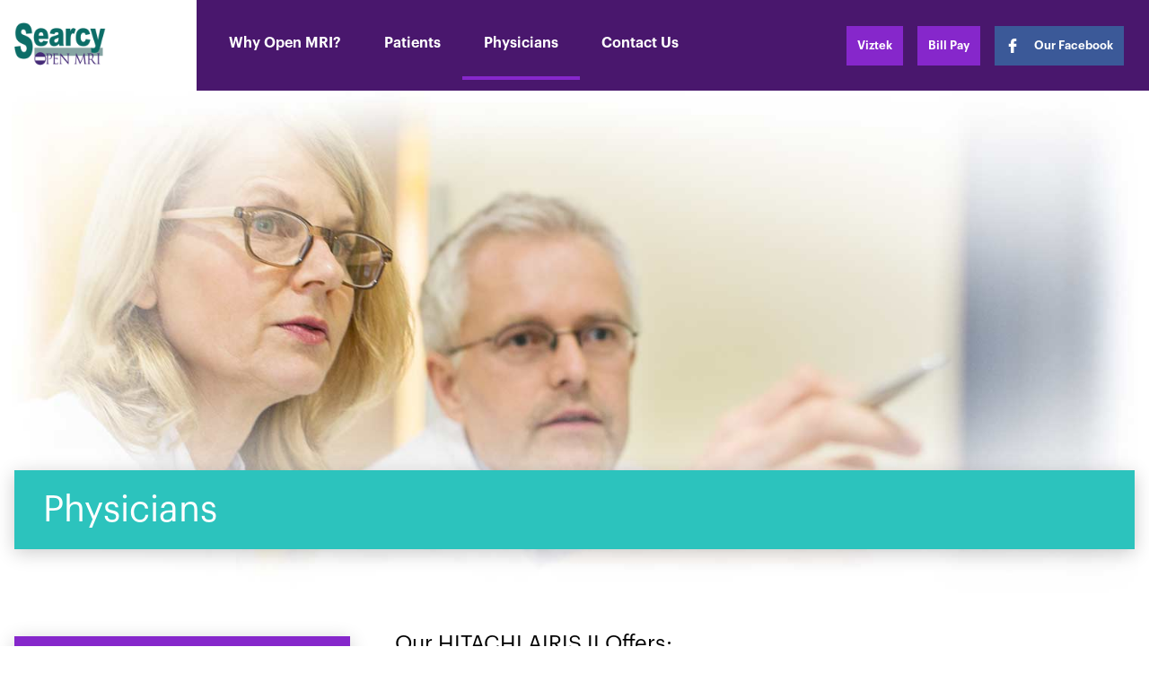

--- FILE ---
content_type: text/html; charset=UTF-8
request_url: https://searcyopenmri.com/physicians/
body_size: 7071
content:
<!doctype html>
<html class="no-js" lang="en">
<head>
    <meta charset="utf-8">
    <meta http-equiv="x-ua-compatible" content="ie=edge">
    <meta name="viewport" content="width=device-width, initial-scale=1.0">
	<title>Physicians &laquo; Searcy Open MRI</title>
	<link rel='dns-prefetch' href='//s.w.org' />
		<script type="text/javascript">
			window._wpemojiSettings = {"baseUrl":"https:\/\/s.w.org\/images\/core\/emoji\/2.3\/72x72\/","ext":".png","svgUrl":"https:\/\/s.w.org\/images\/core\/emoji\/2.3\/svg\/","svgExt":".svg","source":{"concatemoji":"https:\/\/searcyopenmri.com\/wp-includes\/js\/wp-emoji-release.min.js?ver=4.8.25"}};
			!function(t,a,e){var r,i,n,o=a.createElement("canvas"),l=o.getContext&&o.getContext("2d");function c(t){var e=a.createElement("script");e.src=t,e.defer=e.type="text/javascript",a.getElementsByTagName("head")[0].appendChild(e)}for(n=Array("flag","emoji4"),e.supports={everything:!0,everythingExceptFlag:!0},i=0;i<n.length;i++)e.supports[n[i]]=function(t){var e,a=String.fromCharCode;if(!l||!l.fillText)return!1;switch(l.clearRect(0,0,o.width,o.height),l.textBaseline="top",l.font="600 32px Arial",t){case"flag":return(l.fillText(a(55356,56826,55356,56819),0,0),e=o.toDataURL(),l.clearRect(0,0,o.width,o.height),l.fillText(a(55356,56826,8203,55356,56819),0,0),e===o.toDataURL())?!1:(l.clearRect(0,0,o.width,o.height),l.fillText(a(55356,57332,56128,56423,56128,56418,56128,56421,56128,56430,56128,56423,56128,56447),0,0),e=o.toDataURL(),l.clearRect(0,0,o.width,o.height),l.fillText(a(55356,57332,8203,56128,56423,8203,56128,56418,8203,56128,56421,8203,56128,56430,8203,56128,56423,8203,56128,56447),0,0),e!==o.toDataURL());case"emoji4":return l.fillText(a(55358,56794,8205,9794,65039),0,0),e=o.toDataURL(),l.clearRect(0,0,o.width,o.height),l.fillText(a(55358,56794,8203,9794,65039),0,0),e!==o.toDataURL()}return!1}(n[i]),e.supports.everything=e.supports.everything&&e.supports[n[i]],"flag"!==n[i]&&(e.supports.everythingExceptFlag=e.supports.everythingExceptFlag&&e.supports[n[i]]);e.supports.everythingExceptFlag=e.supports.everythingExceptFlag&&!e.supports.flag,e.DOMReady=!1,e.readyCallback=function(){e.DOMReady=!0},e.supports.everything||(r=function(){e.readyCallback()},a.addEventListener?(a.addEventListener("DOMContentLoaded",r,!1),t.addEventListener("load",r,!1)):(t.attachEvent("onload",r),a.attachEvent("onreadystatechange",function(){"complete"===a.readyState&&e.readyCallback()})),(r=e.source||{}).concatemoji?c(r.concatemoji):r.wpemoji&&r.twemoji&&(c(r.twemoji),c(r.wpemoji)))}(window,document,window._wpemojiSettings);
		</script>
		<style type="text/css">
img.wp-smiley,
img.emoji {
	display: inline !important;
	border: none !important;
	box-shadow: none !important;
	height: 1em !important;
	width: 1em !important;
	margin: 0 .07em !important;
	vertical-align: -0.1em !important;
	background: none !important;
	padding: 0 !important;
}
</style>
<link rel='stylesheet' id='app_css-css'  href='https://searcyopenmri.com/wp-content/themes/openmri/style.css?ver=4.8.25' type='text/css' media='all' />
<script type='text/javascript' src='https://searcyopenmri.com/wp-includes/js/jquery/jquery.js?ver=1.12.4'></script>
<script type='text/javascript' src='https://searcyopenmri.com/wp-includes/js/jquery/jquery-migrate.min.js?ver=1.4.1'></script>
<link rel='https://api.w.org/' href='https://searcyopenmri.com/wp-json/' />
<link rel="canonical" href="https://searcyopenmri.com/physicians/" />
<link rel='shortlink' href='https://searcyopenmri.com/?p=9' />
<link rel="alternate" type="application/json+oembed" href="https://searcyopenmri.com/wp-json/oembed/1.0/embed?url=https%3A%2F%2Fsearcyopenmri.com%2Fphysicians%2F" />
<link rel="alternate" type="text/xml+oembed" href="https://searcyopenmri.com/wp-json/oembed/1.0/embed?url=https%3A%2F%2Fsearcyopenmri.com%2Fphysicians%2F&#038;format=xml" />
	<svg xmlns="http://www.w3.org/2000/svg" style="display: none;">
            <defs>
                <symbol viewBox="0 0 60 60" id="watch">
                    <path d="M31.634,37.989c1.041-0.081,1.99-0.612,2.606-1.459l9.363-12.944c0.287-0.397,0.244-0.945-0.104-1.293
                    c-0.348-0.347-0.896-0.39-1.293-0.104L29.26,31.555c-0.844,0.614-1.375,1.563-1.456,2.604s0.296,2.06,1.033,2.797
                    C29.508,37.628,30.413,38,31.354,38C31.447,38,31.54,37.996,31.634,37.989z M29.798,34.315c0.035-0.457,0.269-0.874,0.637-1.142
                    l7.897-5.713l-5.711,7.895c-0.27,0.371-0.687,0.604-1.144,0.64c-0.455,0.03-0.902-0.128-1.227-0.453
                    C29.928,35.219,29.762,34.771,29.798,34.315z"/>
                    <path d="M54.034,19.564c-0.01-0.021-0.01-0.043-0.021-0.064c-0.012-0.02-0.031-0.031-0.044-0.05
                    c-1.011-1.734-2.207-3.347-3.565-4.809l2.148-2.147l1.414,1.414l4.242-4.243l-4.242-4.242l-4.243,4.242l1.415,1.415l-2.148,2.147
                    c-1.462-1.358-3.074-2.555-4.809-3.566c-0.019-0.013-0.03-0.032-0.05-0.044c-0.021-0.012-0.043-0.011-0.064-0.022
                    c-3.093-1.782-6.568-2.969-10.273-3.404V5h1.5c1.379,0,2.5-1.121,2.5-2.5S36.672,0,35.293,0h-9c-1.379,0-2.5,1.121-2.5,2.5
                    s1.121,2.5,2.5,2.5h1.5v1.156c-1.08,0.115-2.158,0.291-3.224,0.535c-0.538,0.123-0.875,0.66-0.751,1.198
                    c0.123,0.538,0.66,0.876,1.198,0.751c0.92-0.211,1.849-0.37,2.78-0.477l1.073-0.083c0.328-0.025,0.63-0.043,0.924-0.057V10
                    c0,0.553,0.447,1,1,1s1-0.447,1-1V8.03c3.761,0.173,7.305,1.183,10.456,2.845l-0.986,1.707c-0.276,0.479-0.112,1.09,0.366,1.366
                    c0.157,0.091,0.329,0.134,0.499,0.134c0.346,0,0.682-0.179,0.867-0.5l0.983-1.703c3.129,1.985,5.787,4.643,7.772,7.772
                    l-1.703,0.983C49.57,20.91,49.406,21.521,49.683,22c0.186,0.321,0.521,0.5,0.867,0.5c0.17,0,0.342-0.043,0.499-0.134l1.707-0.986
                    c1.685,3.196,2.698,6.798,2.849,10.619H53.63c-0.553,0-1,0.447-1,1s0.447,1,1,1h1.975c-0.151,3.821-1.164,7.423-2.849,10.619
                    l-1.707-0.986c-0.478-0.276-1.09-0.114-1.366,0.366c-0.276,0.479-0.112,1.09,0.366,1.366l1.703,0.983
                    c-1.985,3.129-4.643,5.787-7.772,7.772l-0.983-1.703c-0.277-0.48-0.89-0.643-1.366-0.366c-0.479,0.276-0.643,0.888-0.366,1.366
                    l0.986,1.707c-3.151,1.662-6.695,2.672-10.456,2.845V56c0-0.553-0.447-1-1-1s-1,0.447-1,1v1.976
                    c-1.597-0.055-3.199-0.255-4.776-0.617c-0.538-0.129-1.075,0.213-1.198,0.751c-0.124,0.538,0.213,1.075,0.751,1.198
                    C26.568,59.768,28.607,60,30.63,60c0.049,0,0.096-0.003,0.145-0.004c0.007,0,0.012,0.004,0.018,0.004
                    c0.008,0,0.015-0.005,0.023-0.005c4.807-0.033,9.317-1.331,13.219-3.573c0.031-0.014,0.064-0.021,0.094-0.039
                    c0.02-0.012,0.031-0.031,0.05-0.044c4.039-2.354,7.414-5.725,9.773-9.761c0.019-0.027,0.043-0.048,0.06-0.078
                    c0.012-0.021,0.011-0.043,0.021-0.064C56.317,42.476,57.63,37.89,57.63,33S56.317,23.524,54.034,19.564z M53.965,8.251l1.414,1.414
                    l-1.414,1.415L52.55,9.665L53.965,8.251z M29.793,6.021V3h-3.5c-0.275,0-0.5-0.225-0.5-0.5s0.225-0.5,0.5-0.5h9
                    c0.275,0,0.5,0.225,0.5,0.5S35.568,3,35.293,3h-3.5v3.021C31.445,6.007,31.113,6,30.793,6c-0.028,0-0.06,0.002-0.088,0.002
                    C30.68,6.002,30.655,6,30.63,6c-0.164,0-0.328,0.011-0.492,0.014C30.022,6.017,29.913,6.016,29.793,6.021z"/>
                    <path d="M21.793,14h-5c-0.553,0-1,0.447-1,1s0.447,1,1,1h5c0.553,0,1-0.447,1-1S22.346,14,21.793,14z"/>
                    <path d="M21.793,21h-10c-0.553,0-1,0.447-1,1s0.447,1,1,1h10c0.553,0,1-0.447,1-1S22.346,21,21.793,21z"/>
                    <path d="M21.793,28h-15c-0.553,0-1,0.447-1,1s0.447,1,1,1h15c0.553,0,1-0.447,1-1S22.346,28,21.793,28z"/>
                    <path d="M21.793,35h-19c-0.553,0-1,0.447-1,1s0.447,1,1,1h19c0.553,0,1-0.447,1-1S22.346,35,21.793,35z"/>
                    <path d="M21.793,42h-13c-0.553,0-1,0.447-1,1s0.447,1,1,1h13c0.553,0,1-0.447,1-1S22.346,42,21.793,42z"/>
                    <path d="M21.793,49h-7c-0.553,0-1,0.447-1,1s0.447,1,1,1h7c0.553,0,1-0.447,1-1S22.346,49,21.793,49z"/>
                </symbol>
                <symbol viewBox="0 0 51.997 51.997" id="heart">
                    <path d="M51.911,16.242C51.152,7.888,45.239,1.827,37.839,1.827c-4.93,0-9.444,2.653-11.984,6.905
                    c-2.517-4.307-6.846-6.906-11.697-6.906c-7.399,0-13.313,6.061-14.071,14.415c-0.06,0.369-0.306,2.311,0.442,5.478
                    c1.078,4.568,3.568,8.723,7.199,12.013l18.115,16.439l18.426-16.438c3.631-3.291,6.121-7.445,7.199-12.014
                    C52.216,18.553,51.97,16.611,51.911,16.242z M49.521,21.261c-0.984,4.172-3.265,7.973-6.59,10.985L25.855,47.481L9.072,32.25
                    c-3.331-3.018-5.611-6.818-6.596-10.99c-0.708-2.997-0.417-4.69-0.416-4.701l0.015-0.101C2.725,9.139,7.806,3.826,14.158,3.826
                    c4.687,0,8.813,2.88,10.771,7.515l0.921,2.183l0.921-2.183c1.927-4.564,6.271-7.514,11.069-7.514
                    c6.351,0,11.433,5.313,12.096,12.727C49.938,16.57,50.229,18.264,49.521,21.261z"/>
                </symbol>
                <symbol viewBox="0 0 33 33" id="chair">
                    <path d="M24.192,24.505H8.809c-0.276,0-0.5-0.224-0.5-0.5v-8.122c0-2.27-1.847-4.115-4.116-4.115C2.432,11.768,1,13.199,1,14.96
                    c0,1.354,1.101,2.454,2.454,2.454c1.027,0,1.863-0.836,1.863-1.863c0-0.767-0.624-1.391-1.391-1.391c-0.276,0-0.5-0.224-0.5-0.5
                    s0.224-0.5,0.5-0.5c1.318,0,2.391,1.072,2.391,2.391c0,1.579-1.284,2.863-2.863,2.863C1.55,18.414,0,16.864,0,14.96
                    c0-2.312,1.881-4.192,4.192-4.192c2.821,0,5.116,2.295,5.116,5.115v7.622h14.384v-7.622c0-2.82,2.295-5.115,5.115-5.115
                    c2.312,0,4.192,1.881,4.192,4.192c0,1.904-1.55,3.454-3.454,3.454c-1.578,0-2.862-1.284-2.862-2.863
                    c0-1.318,1.072-2.391,2.39-2.391c0.276,0,0.5,0.224,0.5,0.5s-0.224,0.5-0.5,0.5c-0.767,0-1.39,0.624-1.39,1.391
                    c0,1.027,0.835,1.863,1.862,1.863c1.354,0,2.454-1.101,2.454-2.454c0-1.761-1.432-3.192-3.192-3.192
                    c-2.27,0-4.115,1.846-4.115,4.115v8.122C24.692,24.281,24.469,24.505,24.192,24.505z"/>

                    <path d="M28.091,29.304H5.018c-1.138,0-2.063-0.926-2.063-2.063v-9.326c0-0.276,0.224-0.5,0.5-0.5s0.5,0.224,0.5,0.5v9.326
                    c0,0.586,0.478,1.063,1.063,1.063h23.073c0.586,0,1.063-0.478,1.063-1.063v-9.326c0-0.276,0.224-0.5,0.5-0.5s0.5,0.224,0.5,0.5
                    v9.326C30.154,28.378,29.229,29.304,28.091,29.304z"/>
                    <path d="M24.192,20.271H8.809c-0.276,0-0.5-0.224-0.5-0.5s0.224-0.5,0.5-0.5h15.384c0.276,0,0.5,0.224,0.5,0.5
                    S24.469,20.271,24.192,20.271z"/>
                    <path d="M8.809,30.927c-0.276,0-0.5-0.224-0.5-0.5V29.2c0-0.276,0.224-0.5,0.5-0.5s0.5,0.224,0.5,0.5v1.227
                    C9.309,30.703,9.085,30.927,8.809,30.927z"/>
                    <path d="M24.192,30.927c-0.276,0-0.5-0.224-0.5-0.5V29.2c0-0.276,0.224-0.5,0.5-0.5s0.5,0.224,0.5,0.5v1.227
                    C24.692,30.703,24.469,30.927,24.192,30.927z"/>
                    <path d="M27.563,11.768c-0.276,0-0.5-0.224-0.5-0.5V8.009c0-2.722-2.214-4.936-4.936-4.936H10.98c-2.722,0-4.936,2.214-4.936,4.936
                    v3.259c0,0.276-0.224,0.5-0.5,0.5s-0.5-0.224-0.5-0.5V8.009c0-3.272,2.663-5.936,5.936-5.936h11.147
                    c3.272,0,5.936,2.663,5.936,5.936v3.259C28.063,11.544,27.84,11.768,27.563,11.768z"/>
                </symbol>
                <symbol viewBox="0 0 587.91 587.91" id="checkmark">
                    <path d="M86.451,501.46c26.937,26.936,58.315,48.088,93.265,62.871c36.207,15.314,74.642,23.078,114.239,23.078
                    c39.596,0,78.032-7.764,114.239-23.078c34.949-14.783,66.328-35.936,93.266-62.871c26.936-26.938,48.09-58.316,62.871-93.266
                    c15.314-36.207,23.08-74.643,23.08-114.238c0-39.598-7.766-78.033-23.08-114.239c-14.781-34.95-35.936-66.328-62.871-93.265
                    c-26.938-26.937-58.316-48.09-93.266-62.872C371.986,8.265,333.551,0.501,293.955,0.501c-39.597,0-78.032,7.765-114.239,23.079
                    c-34.95,14.782-66.328,35.936-93.265,62.872s-48.09,58.315-62.873,93.264C8.265,215.923,0.5,254.358,0.5,293.956
                    c0,39.596,7.765,78.031,23.079,114.238C38.361,443.144,59.515,474.522,86.451,501.46z M293.955,43.341
                    c138.411,0,250.614,112.204,250.614,250.615c0,138.41-112.203,250.613-250.614,250.613S43.34,432.366,43.34,293.956
                    C43.34,155.545,155.544,43.341,293.955,43.341z"/>
                    <path d="M293.955,587.909c-39.667,0-78.167-7.778-114.434-23.117c-35.01-14.809-66.442-35.998-93.423-62.979
                    c-26.983-26.984-48.172-58.417-62.979-93.425C7.778,372.119,0,333.618,0,293.956c0-39.663,7.778-78.165,23.118-114.435
                    c14.807-35.008,35.997-66.44,62.979-93.423c26.982-26.983,58.415-48.172,93.423-62.979c36.27-15.34,74.771-23.118,114.434-23.118
                    c39.666,0,78.167,7.778,114.433,23.119c35.009,14.807,66.441,35.997,93.425,62.979c26.984,26.985,48.173,58.417,62.979,93.423
                    c15.341,36.27,23.119,74.771,23.119,114.434c0,39.662-7.778,78.163-23.119,114.433c-14.806,35.007-35.994,66.439-62.979,93.425
                    c-26.982,26.98-58.415,48.169-93.425,62.979C372.121,580.131,333.62,587.909,293.955,587.909z M293.955,1.001
                    c-39.529,0-77.898,7.751-114.044,23.039c-34.889,14.757-66.215,35.874-93.106,62.765c-26.892,26.892-48.009,58.217-62.766,93.105
                    C8.751,216.057,1,254.427,1,293.956C1,333.483,8.751,371.854,24.039,408c14.757,34.889,35.874,66.214,62.766,93.106
                    c26.89,26.889,58.215,48.006,93.106,62.765c36.142,15.287,74.512,23.038,114.044,23.038s77.901-7.751,114.044-23.039
                    c34.89-14.758,66.216-35.875,93.106-62.764c26.893-26.895,48.009-58.22,62.764-93.106
                    c15.289-36.146,23.041-74.516,23.041-114.044c0-39.529-7.752-77.899-23.041-114.044c-14.754-34.887-35.871-66.212-62.764-93.106
                    c-26.892-26.891-58.218-48.008-93.106-62.765C371.855,8.752,333.485,1.001,293.955,1.001z M293.955,545.069
                    c-67.075,0-130.136-26.12-177.565-73.549c-47.429-47.43-73.55-110.489-73.55-177.564S68.96,163.82,116.39,116.391
                    c47.429-47.429,110.49-73.55,177.565-73.55c67.075,0,130.135,26.121,177.564,73.55c47.43,47.43,73.55,110.49,73.55,177.565
                    s-26.12,130.135-73.55,177.564C424.09,518.949,361.029,545.069,293.955,545.069z M293.955,43.841
                    c-66.808,0-129.617,26.017-176.858,73.257c-47.24,47.241-73.257,110.05-73.257,176.858c0,66.808,26.017,129.617,73.257,176.856
                    c47.24,47.24,110.05,73.257,176.858,73.257s129.617-26.017,176.857-73.257c47.24-47.239,73.257-110.049,73.257-176.856
                    c0-66.808-26.017-129.618-73.257-176.858C423.571,69.857,360.763,43.841,293.955,43.841z"/>

                    <path d="M228.992,400.794c4.017,4.018,9.465,6.273,15.146,6.273c5.682,0,11.129-2.256,15.146-6.273L442.67,217.409
                    c8.365-8.365,8.365-21.927,0-30.292s-21.928-8.366-30.293,0l-168.239,168.24l-68.606-68.607c-8.365-8.366-21.927-8.366-30.292,0
                    c-8.365,8.365-8.365,21.927,0,30.292L228.992,400.794z"/>
                    <path d="M244.138,407.567c-5.855,0-11.36-2.28-15.5-6.42l-83.752-83.752c-8.546-8.547-8.546-22.453,0-31
                    c4.14-4.141,9.645-6.421,15.5-6.421s11.359,2.28,15.5,6.421l68.253,68.253l167.885-167.886c4.14-4.141,9.645-6.42,15.5-6.42
                    c5.854,0,11.359,2.28,15.5,6.42c4.141,4.14,6.421,9.645,6.421,15.5s-2.28,11.359-6.421,15.5L259.638,401.147
                    C255.499,405.287,249.994,407.567,244.138,407.567z M160.386,280.975c-5.588,0-10.841,2.176-14.792,6.128
                    c-8.156,8.157-8.156,21.428,0,29.585l83.752,83.752c3.951,3.951,9.204,6.127,14.792,6.127c5.589,0,10.842-2.176,14.793-6.127
                    l183.385-183.385c3.951-3.951,6.128-9.205,6.128-14.792s-2.177-10.842-6.128-14.793c-3.951-3.952-9.205-6.127-14.793-6.127
                    s-10.842,2.176-14.793,6.127L244.138,356.063l-68.96-68.96C171.227,283.151,165.974,280.975,160.386,280.975z"/>
                </symbol>
                <symbol viewBox="0 0 96.124 96.123" id="facebook">
                    <path d="M72.089,0.02L59.624,0C45.62,0,36.57,9.285,36.57,23.656v10.907H24.037c-1.083,0-1.96,0.878-1.96,1.961v15.803
                    c0,1.083,0.878,1.96,1.96,1.96h12.533v39.876c0,1.083,0.877,1.96,1.96,1.96h16.352c1.083,0,1.96-0.878,1.96-1.96V54.287h14.654
                    c1.083,0,1.96-0.877,1.96-1.96l0.006-15.803c0-0.52-0.207-1.018-0.574-1.386c-0.367-0.368-0.867-0.575-1.387-0.575H56.842v-9.246
                    c0-4.444,1.059-6.7,6.848-6.7l8.397-0.003c1.082,0,1.959-0.878,1.959-1.96V1.98C74.046,0.899,73.17,0.022,72.089,0.02z"/>
                </symbol>
                <symbol id="close-icon" viewBox="0 0 64 64">
                    <path d="M28.941,31.786L0.613,60.114c-0.787,0.787-0.787,2.062,0,2.849c0.393,0.394,0.909,0.59,1.424,0.59   c0.516,0,1.031-0.196,1.424-0.59l28.541-28.541l28.541,28.541c0.394,0.394,0.909,0.59,1.424,0.59c0.515,0,1.031-0.196,1.424-0.59   c0.787-0.787,0.787-2.062,0-2.849L35.064,31.786L63.41,3.438c0.787-0.787,0.787-2.062,0-2.849c-0.787-0.786-2.062-0.786-2.848,0   L32.003,29.15L3.441,0.59c-0.787-0.786-2.061-0.786-2.848,0c-0.787,0.787-0.787,2.062,0,2.849L28.941,31.786z"/>
                </symbol>
                <symbol id="mobile-menu-icon" viewBox="0 0 53 53">
                    <path d="M2,13.5h49c1.104,0,2-0.896,2-2s-0.896-2-2-2H2c-1.104,0-2,0.896-2,2S0.896,13.5,2,13.5z"/>
                    <path d="M2,28.5h49c1.104,0,2-0.896,2-2s-0.896-2-2-2H2c-1.104,0-2,0.896-2,2S0.896,28.5,2,28.5z"/>
                    <path d="M2,43.5h49c1.104,0,2-0.896,2-2s-0.896-2-2-2H2c-1.104,0-2,0.896-2,2S0.896,43.5,2,43.5z"/>
                </symbol>
            </defs>
        </svg>
        
                <script async src="https://www.googletagmanager.com/gtag/js?id=UA-43999401-1"></script>
        <script>
        window.dataLayer = window.dataLayer || [];
        function gtag(){dataLayer.push(arguments);}
        gtag('js', new Date());

        gtag('config', 'UA-43999401-1');
        </script>
	</head>
<body>

<div class="mobile-menu-content">
    <div class="mobile-menu-close">
        <svg>
            <use xlink:href="#close-icon" />
        </svg>
    </div>
    <div class="navigation"><ul id="menu-top-navigation" class=""><li id="menu-item-43" class="menu-item menu-item-type-post_type menu-item-object-page menu-item-43"><a href="https://searcyopenmri.com/why-open-mri/">Why Open MRI?</a></li>
<li id="menu-item-41" class="menu-item menu-item-type-post_type menu-item-object-page menu-item-41"><a href="https://searcyopenmri.com/patients/">Patients</a></li>
<li id="menu-item-42" class="menu-item menu-item-type-post_type menu-item-object-page current-menu-item page_item page-item-9 current_page_item menu-item-42"><a href="https://searcyopenmri.com/physicians/">Physicians</a></li>
<li id="menu-item-39" class="menu-item menu-item-type-post_type menu-item-object-page menu-item-39"><a href="https://searcyopenmri.com/contact-us/">Contact Us</a></li>
</ul></div></div>

<div class="mobile-menu-fade-screen"></div>

<div class="container">
    <div class="header">

        
        <a class="logo" href="https://searcyopenmri.com">
             <img src="https://searcyopenmri.com/wp-content/uploads/2017/09/logo-4.png">
        </a>

        <div class="nav-container">
            <div class="navigation"><ul id="menu-top-navigation-1" class=""><li class="menu-item menu-item-type-post_type menu-item-object-page menu-item-43"><a href="https://searcyopenmri.com/why-open-mri/">Why Open MRI?</a></li>
<li class="menu-item menu-item-type-post_type menu-item-object-page menu-item-41"><a href="https://searcyopenmri.com/patients/">Patients</a></li>
<li class="menu-item menu-item-type-post_type menu-item-object-page current-menu-item page_item page-item-9 current_page_item menu-item-42"><a href="https://searcyopenmri.com/physicians/">Physicians</a></li>
<li class="menu-item menu-item-type-post_type menu-item-object-page menu-item-39"><a href="https://searcyopenmri.com/contact-us/">Contact Us</a></li>
</ul></div>


            <div class="header-buttons">
                <a class="button mobile-menu" ><svg><use xlink:href="#mobile-menu-icon" /></svg>Menu</a><a class="button small" href="http://mristudies.com" target="_blank">Viztek</a><a class="button small" href="https://www.epayitonline.com/payitonline/iFrameLogin.aspx" target="_blank">Bill Pay</a><a target="_blank" href="https://www.facebook.com/Searcy-Open-MRI-344413529352659/" class="button small facebook"><svg><use xlink:href="#facebook"></svg>Our Facebook</a>
            </div>
        </div>
    </div>   
	
					<div class="page-heading image" style="background-image:url('https://searcyopenmri.com/wp-content/uploads/2017/09/openmri-banner-1.jpg')" >
					<h2>Physicians</h2>
		</div>
		
					<div class="content-container split">
				<div class="split-side">
					<div class="forms-box">
						<h3>Forms</h3>
						<ul>
	                    
	                        <li><a href="https://searcyopenmri.com/wp-content/uploads/2017/09/Order-1.pdf">Physician Order Form</a></li>

	                    	                    </ul>
                    </div>
                </div>
                <div class="split-content">
					<h3>Our HITACHI AIRIS II Offers:</h3>
<ul>
<li>High- resolution fast scanning (Fast Spin Echo)</li>
<li>2D and 3D acquisitions</li>
<li>3mm slice thickness</li>
<li>0.5mm and greater intervals</li>
<li>MR angiography</li>
</ul>
<h3>MRI Exams</h3>
<ul>
<li>Brain/Orbits with fat sat/Sinus/IACs/Pituitary</li>
<li>Brain (Circle of Willis)</li>
<li>Carotid Arteries</li>
<li>Cervical/Thoracic/Lumbar/Sacrum</li>
<li>Soft tissue neck</li>
<li>Shoulder/Clavicle/Scapula</li>
<li>Humerus/Elbow/Forearm</li>
<li>Hand/Wrist/Digits</li>
<li>Hip</li>
<li>Knee</li>
<li>Femur/Lower leg</li>
<li>Ankle/Foot/Toes</li>
<li>Pelvis</li>
</ul>
				</div>
              </div>
        		
	
	<div class="footer">
		<div class="navigation"><ul id="menu-top-navigation-2" class=""><li class="menu-item menu-item-type-post_type menu-item-object-page menu-item-43"><a href="https://searcyopenmri.com/why-open-mri/">Why Open MRI?</a></li>
<li class="menu-item menu-item-type-post_type menu-item-object-page menu-item-41"><a href="https://searcyopenmri.com/patients/">Patients</a></li>
<li class="menu-item menu-item-type-post_type menu-item-object-page current-menu-item page_item page-item-9 current_page_item menu-item-42"><a href="https://searcyopenmri.com/physicians/">Physicians</a></li>
<li class="menu-item menu-item-type-post_type menu-item-object-page menu-item-39"><a href="https://searcyopenmri.com/contact-us/">Contact Us</a></li>
</ul></div>		<div class="copy">&copy;Open MRI. All Rights Reserved</div>
		<a class="spinen" target="_blank" href="http://spinen.com">Custom Website Design and Programming by SPINEN.</a>
	</div>
</div>
<script type='text/javascript' src='https://searcyopenmri.com/wp-content/themes/openmri/js/app.js'></script>
<script type='text/javascript' src='https://searcyopenmri.com/wp-includes/js/wp-embed.min.js?ver=4.8.25'></script>
<script src="https://maps.googleapis.com/maps/api/js?key=AIzaSyDl7cqDYe7YE-WTrv5Qpi3Cfa7ANE6owzM"></script>

</body>
</html>


--- FILE ---
content_type: text/css
request_url: https://searcyopenmri.com/wp-content/themes/openmri/style.css?ver=4.8.25
body_size: 54939
content:
/*
Theme Name: Open MRI
Theme URI: none
Description: Open MRI Theme
Author: SPINEN
Version: 2.0
*/
/*! normalize.scss v0.1.0 | MIT License | based on git.io/normalize */
/**
 * 1. Set default font family to sans-serif.
 * 2. Prevent iOS text size adjust after orientation change, without disabling
 *    user zoom.
 */
html {
  font-family: sans-serif;
  /* 1 */
  -ms-text-size-adjust: 100%;
  /* 2 */
  -webkit-text-size-adjust: 100%;
  /* 2 */ }

/**
 * Remove default margin.
 */
body {
  margin: 0; }

/* HTML5 display definitions
   ========================================================================== */
/**
 * Correct `block` display not defined for any HTML5 element in IE 8/9.
 * Correct `block` display not defined for `details` or `summary` in IE 10/11
 * and Firefox.
 * Correct `block` display not defined for `main` in IE 11.
 */
article,
aside,
details,
figcaption,
figure,
footer,
header,
hgroup,
main,
menu,
nav,
section,
summary {
  display: block; }

/**
 * 1. Correct `inline-block` display not defined in IE 8/9.
 * 2. Normalize vertical alignment of `progress` in Chrome, Firefox, and Opera.
 */
audio,
canvas,
progress,
video {
  display: inline-block;
  /* 1 */
  vertical-align: baseline;
  /* 2 */ }

/**
 * Prevent modern browsers from displaying `audio` without controls.
 * Remove excess height in iOS 5 devices.
 */
audio:not([controls]) {
  display: none;
  height: 0; }

/**
 * Address `[hidden]` styling not present in IE 8/9/10.
 * Hide the `template` element in IE 8/9/11, Safari, and Firefox < 22.
 */
[hidden],
template {
  display: none; }

/* Links
   ========================================================================== */
/**
 * Remove the gray background color from active links in IE 10.
 */
a {
  background-color: transparent; }

/**
 * Improve readability when focused and also mouse hovered in all browsers.
 */
a:active,
a:hover {
  outline: 0; }

/* Text-level semantics
   ========================================================================== */
/**
 * Address styling not present in IE 8/9/10/11, Safari, and Chrome.
 */
abbr[title] {
  border-bottom: 1px dotted; }

/**
 * Address style set to `bolder` in Firefox 4+, Safari, and Chrome.
 */
b,
strong {
  font-weight: bold; }

/**
 * Address styling not present in Safari and Chrome.
 */
dfn {
  font-style: italic; }

/**
 * Address variable `h1` font-size and margin within `section` and `article`
 * contexts in Firefox 4+, Safari, and Chrome.
 */
h1 {
  font-size: 2em;
  margin: 0.67em 0; }

/**
 * Address styling not present in IE 8/9.
 */
mark {
  background: #ff0;
  color: #000; }

/**
 * Address inconsistent and variable font size in all browsers.
 */
small {
  font-size: 80%; }

/**
 * Prevent `sub` and `sup` affecting `line-height` in all browsers.
 */
sub,
sup {
  font-size: 75%;
  line-height: 0;
  position: relative;
  vertical-align: baseline; }

sup {
  top: -0.5em; }

sub {
  bottom: -0.25em; }

/* Embedded content
   ========================================================================== */
/**
 * Remove border when inside `a` element in IE 8/9/10.
 */
img {
  border: 0; }

/**
 * Correct overflow not hidden in IE 9/10/11.
 */
svg:not(:root) {
  overflow: hidden; }

/* Grouping content
   ========================================================================== */
/**
 * Address margin not present in IE 8/9 and Safari.
 */
figure {
  margin: 1em 40px; }

/**
 * Address differences between Firefox and other browsers.
 */
hr {
  -moz-box-sizing: content-box;
  box-sizing: content-box;
  height: 0; }

/**
 * Contain overflow in all browsers.
 */
pre {
  overflow: auto; }

/**
 * Address odd `em`-unit font size rendering in all browsers.
 */
code,
kbd,
pre,
samp {
  font-family: monospace, monospace;
  font-size: 1em; }

/* Forms
   ========================================================================== */
/**
 * Known limitation: by default, Chrome and Safari on OS X allow very limited
 * styling of `select`, unless a `border` property is set.
 */
/**
 * 1. Correct color not being inherited.
 *    Known issue: affects color of disabled elements.
 * 2. Correct font properties not being inherited.
 * 3. Address margins set differently in Firefox 4+, Safari, and Chrome.
 */
button,
input,
optgroup,
select,
textarea {
  color: inherit;
  /* 1 */
  font: inherit;
  /* 2 */
  margin: 0;
  /* 3 */ }

/**
 * Address `overflow` set to `hidden` in IE 8/9/10/11.
 */
button {
  overflow: visible; }

/**
 * Address inconsistent `text-transform` inheritance for `button` and `select`.
 * All other form control elements do not inherit `text-transform` values.
 * Correct `button` style inheritance in Firefox, IE 8/9/10/11, and Opera.
 * Correct `select` style inheritance in Firefox.
 */
button,
select {
  text-transform: none; }

/**
 * 1. Avoid the WebKit bug in Android 4.0.* where (2) destroys native `audio`
 *    and `video` controls.
 * 2. Correct inability to style clickable `input` types in iOS.
 * 3. Improve usability and consistency of cursor style between image-type
 *    `input` and others.
 */
button,
html input[type="button"],
input[type="reset"],
input[type="submit"] {
  -webkit-appearance: button;
  /* 2 */
  cursor: pointer;
  /* 3 */ }

/**
 * Re-set default cursor for disabled elements.
 */
button[disabled],
html input[disabled] {
  cursor: default; }

/**
 * Remove inner padding and border in Firefox 4+.
 */
button::-moz-focus-inner,
input::-moz-focus-inner {
  border: 0;
  padding: 0; }

/**
 * Address Firefox 4+ setting `line-height` on `input` using `!important` in
 * the UA stylesheet.
 */
input {
  line-height: normal; }

/**
 * It's recommended that you don't attempt to style these elements.
 * Firefox's implementation doesn't respect box-sizing, padding, or width.
 *
 * 1. Address box sizing set to `content-box` in IE 8/9/10.
 * 2. Remove excess padding in IE 8/9/10.
 */
input[type="checkbox"],
input[type="radio"] {
  box-sizing: border-box;
  /* 1 */
  padding: 0;
  /* 2 */ }

/**
 * Fix the cursor style for Chrome's increment/decrement buttons. For certain
 * `font-size` values of the `input`, it causes the cursor style of the
 * decrement button to change from `default` to `text`.
 */
input[type="number"]::-webkit-inner-spin-button,
input[type="number"]::-webkit-outer-spin-button {
  height: auto; }

/**
 * 1. Address `appearance` set to `searchfield` in Safari and Chrome.
 * 2. Address `box-sizing` set to `border-box` in Safari and Chrome
 *    (include `-moz` to future-proof).
 */
input[type="search"] {
  -webkit-appearance: textfield;
  /* 1 */
  -moz-box-sizing: content-box;
  -webkit-box-sizing: content-box;
  /* 2 */
  box-sizing: content-box; }

/**
 * Remove inner padding and search cancel button in Safari and Chrome on OS X.
 * Safari (but not Chrome) clips the cancel button when the search input has
 * padding (and `textfield` appearance).
 */
input[type="search"]::-webkit-search-cancel-button,
input[type="search"]::-webkit-search-decoration {
  -webkit-appearance: none; }

/**
 * Define consistent border, margin, and padding.
 */
fieldset {
  border: 1px solid #c0c0c0;
  margin: 0 2px;
  padding: 0.35em 0.625em 0.75em; }

/**
 * 1. Correct `color` not being inherited in IE 8/9/10/11.
 * 2. Remove padding so people aren't caught out if they zero out fieldsets.
 */
legend {
  border: 0;
  /* 1 */
  padding: 0;
  /* 2 */ }

/**
 * Remove default vertical scrollbar in IE 8/9/10/11.
 */
textarea {
  overflow: auto; }

/**
 * Don't inherit the `font-weight` (applied by a rule above).
 * NOTE: the default cannot safely be changed in Chrome and Safari on OS X.
 */
optgroup {
  font-weight: bold; }

/* Tables
   ========================================================================== */
/**
 * Remove most spacing between table cells.
 */
table {
  border-collapse: collapse;
  border-spacing: 0; }

td,
th {
  padding: 0; }

@font-face {
  font-family: 'MRI-Font';
  src: url("fonts/MRI-Font-Light.woff") format("woff");
  font-weight: 200;
  font-style: normal; }

@font-face {
  font-family: 'MRI-Font';
  src: url("fonts/MRI-Font-Regular.woff") format("woff");
  font-weight: 400;
  font-style: normal; }

@font-face {
  font-family: 'MRI-Font';
  src: url("fonts/MRI-Font-Semibold.woff") format("woff");
  font-weight: 600;
  font-style: normal; }

.button {
  display: -webkit-box;
  display: -moz-box;
  display: box;
  display: -webkit-flex;
  display: -moz-flex;
  display: -ms-flexbox;
  display: flex;
  -webkit-box-align: center;
  -moz-box-align: center;
  box-align: center;
  -webkit-align-items: center;
  -moz-align-items: center;
  -ms-align-items: center;
  -o-align-items: center;
  align-items: center;
  -ms-flex-align: center;
  -webkit-box-pack: center;
  -moz-box-pack: center;
  box-pack: center;
  -webkit-justify-content: center;
  -moz-justify-content: center;
  -ms-justify-content: center;
  -o-justify-content: center;
  justify-content: center;
  -ms-flex-pack: center;
  text-align: center;
  padding: 1rem;
  background-color: #8627cb;
  text-decoration: none;
  color: #ffffff;
  font-weight: 600;
  cursor: pointer;
  transition: all 0.5s ease; }
  .button.large {
    padding: 2rem; }
  .button.small {
    padding: 0.75rem;
    font-size: 13px; }
  .button.full {
    width: 100%; }
  .button.facebook {
    background-color: #3B5998; }
    .button.facebook:hover {
      background-color: #2F4779; }
  .button svg {
    width: 1rem;
    height: 1rem;
    fill: #ffffff;
    margin-right: 1rem; }
  .button:hover {
    background-color: #57019c;
    margin-top: -4px;
    margin-bottom: 4px;
    -webkit-box-shadow: 0px 4px 10px 0px rgba(0, 0, 0, 0.5);
    -moz-box-shadow: 0px 4px 10px 0px rgba(0, 0, 0, 0.5);
    box-shadow: 0px 4px 10px 0px rgba(0, 0, 0, 0.5); }

html {
  box-sizing: border-box;
  font-size: 16px;
  line-height: 1.6;
  font-family: "MRI-Font", sans-serif;
  font-weight: 400; }

*, *:before, *:after {
  box-sizing: inherit; }

h1, h2, h3 {
  font-weight: normal;
  line-height: 1.4; }

h1 {
  font-size: 30px; }
  @media (min-width: 40rem) {
    h1 {
      font-size: 48px; } }

h2 {
  font-size: 25px; }
  @media (min-width: 40rem) {
    h2 {
      font-size: 40px; } }

h3 {
  font-size: 24px; }

p, ol, ul {
  font-size: 16px;
  color: #8E8E8E; }

.container {
  max-width: 80rem;
  margin: 0 auto; }

.mobile-menu-content {
  position: fixed;
  top: 0;
  right: auto;
  bottom: 0;
  left: 0;
  height: 100%;
  width: 220px;
  -webkit-transform: translateX(-330px);
  -moz-transform: translateX(-330px);
  -ms-transform: translateX(-330px);
  -o-transform: translateX(-330px);
  transform: translateX(-330px);
  -webkit-transition: all 0.25s linear;
  -moz-transition: all 0.25s linear;
  transition: all 0.25s linear;
  background: #fff;
  -webkit-overflow-scrolling: touch;
  overflow-y: auto;
  z-index: 999999;
  background-color: #49176d; }
  .mobile-menu-content.is-visible {
    -webkit-transform: translateX(0);
    -moz-transform: translateX(0);
    -ms-transform: translateX(0);
    -o-transform: translateX(0);
    transform: translateX(0); }
  .mobile-menu-content .navigation {
    margin-top: 2rem; }
    .mobile-menu-content .navigation > ul {
      list-style-type: none;
      margin: 0;
      padding: 0; }
      .mobile-menu-content .navigation > ul > li a {
        color: #ffffff;
        text-decoration: none;
        display: block;
        padding: 0.75rem 1rem; }
        .mobile-menu-content .navigation > ul > li a:hover {
          background-color: #8627cb; }
      .mobile-menu-content .navigation > ul > li a.sub-visible + .sub-menu {
        display: block; }
      .mobile-menu-content .navigation > ul > li ul.sub-menu {
        display: none;
        padding: 0;
        list-style-type: none;
        -webkit-box-shadow: inset 0px 2px 5px 0px rgba(0, 0, 0, 0.7);
        -moz-box-shadow: inset 0px 2px 5px 0px rgba(0, 0, 0, 0.7);
        box-shadow: inset 0px 2px 5px 0px rgba(0, 0, 0, 0.7);
        background-color: #ffffff; }
        .mobile-menu-content .navigation > ul > li ul.sub-menu li a {
          color: #8627cb; }
          .mobile-menu-content .navigation > ul > li ul.sub-menu li a:hover {
            background-color: #eee; }

.mobile-menu-fade-screen {
  position: fixed;
  top: 0;
  right: 0;
  bottom: 0;
  left: 0;
  -webkit-transition: all 0.15s ease-out 0s;
  -moz-transition: all 0.15s ease-out 0s;
  transition: all 0.15s ease-out 0s;
  background: #000;
  opacity: 0;
  visibility: hidden;
  z-index: 9999; }
  .mobile-menu-fade-screen.is-visible {
    opacity: 0.4;
    visibility: visible; }

.mobile-menu-close {
  cursor: pointer;
  margin: 1rem 1rem 1rem auto;
  width: 2rem;
  height: 2rem; }
  .mobile-menu-close svg {
    width: 25px;
    height: 25px;
    fill: #ffffff; }

a.mobile-menu {
  display: -webkit-box;
  display: -moz-box;
  display: box;
  display: -webkit-flex;
  display: -moz-flex;
  display: -ms-flexbox;
  display: flex; }
  @media (min-width: 70rem) {
    a.mobile-menu {
      display: none; } }

.header {
  width: 100%; }
  @media (min-width: 40rem) {
    .header {
      display: -webkit-box;
      display: -moz-box;
      display: box;
      display: -webkit-flex;
      display: -moz-flex;
      display: -ms-flexbox;
      display: flex;
      -webkit-box-align: center;
      -moz-box-align: center;
      box-align: center;
      -webkit-align-items: center;
      -moz-align-items: center;
      -ms-align-items: center;
      -o-align-items: center;
      align-items: center;
      -ms-flex-align: center; } }
  .header .logo {
    display: block;
    width: 12rem;
    margin: 1rem auto; }
    @media (min-width: 40rem) {
      .header .logo {
        margin: 0 1rem; } }
    .header .logo img {
      display: block;
      width: 100%; }
  .header .nav-container {
    width: 100%;
    padding: 0.75rem;
    display: -webkit-box;
    display: -moz-box;
    display: box;
    display: -webkit-flex;
    display: -moz-flex;
    display: -ms-flexbox;
    display: flex;
    -webkit-box-pack: center;
    -moz-box-pack: center;
    box-pack: center;
    -webkit-justify-content: center;
    -moz-justify-content: center;
    -ms-justify-content: center;
    -o-justify-content: center;
    justify-content: center;
    -ms-flex-pack: center;
    -webkit-box-align: center;
    -moz-box-align: center;
    box-align: center;
    -webkit-align-items: center;
    -moz-align-items: center;
    -ms-align-items: center;
    -o-align-items: center;
    align-items: center;
    -ms-flex-align: center;
    transition: all 0.5s ease; }
    @media (min-width: 40rem) {
      .header .nav-container {
        width: calc(100% - 12rem);
        -webkit-box-pack: end;
        -moz-box-pack: end;
        box-pack: end;
        -webkit-justify-content: flex-end;
        -moz-justify-content: flex-end;
        -ms-justify-content: flex-end;
        -o-justify-content: flex-end;
        justify-content: flex-end;
        -ms-flex-pack: end; } }
    @media (min-width: 70rem) {
      .header .nav-container {
        background-color: #49176d;
        -webkit-box-pack: justify;
        -moz-box-pack: justify;
        box-pack: justify;
        -webkit-justify-content: space-between;
        -moz-justify-content: space-between;
        -ms-justify-content: space-between;
        -o-justify-content: space-between;
        justify-content: space-between;
        -ms-flex-pack: justify; } }
    .header .nav-container .navigation {
      display: none; }
      @media (min-width: 70rem) {
        .header .nav-container .navigation {
          display: block; } }
      .header .nav-container .navigation > ul {
        margin: 0;
        padding: 0;
        list-style-type: none;
        display: -webkit-box;
        display: -moz-box;
        display: box;
        display: -webkit-flex;
        display: -moz-flex;
        display: -ms-flexbox;
        display: flex; }
        .header .nav-container .navigation > ul > li {
          position: relative;
          cursor: pointer; }
          .header .nav-container .navigation > ul > li > a {
            display: inline-block;
            padding: 0.5rem;
            font-weight: 600;
            font-size: 13px;
            color: #ffffff;
            text-decoration: none;
            transition: all 0.5s ease;
            border-bottom: 4px solid transparent; }
            @media (min-width: 80rem) {
              .header .nav-container .navigation > ul > li > a {
                padding: 1.5rem;
                font-size: 16px; } }
            .header .nav-container .navigation > ul > li > a:hover {
              border-bottom: 4px solid #8627cb; }
          .header .nav-container .navigation > ul > li.current-menu-item a {
            border-bottom: 4px solid #8627cb; }
          .header .nav-container .navigation > ul > li > ul {
            position: absolute;
            left: 0;
            width: 18rem;
            margin-top: -1px;
            text-align: left;
            background-color: #ffffff;
            -webkit-transition: all .5s ease;
            -moz-transition: all .5s ease;
            -ms-transition: all .5s ease;
            -o-transition: all .5s ease;
            transition: all .5s ease;
            -webkit-box-shadow: 0 10px 10px 0 rgba(0, 0, 0, 0.2);
            box-shadow: 0 10px 10px 0 rgba(0, 0, 0, 0.2);
            opacity: 0;
            visibility: hidden;
            padding: 1rem;
            list-style-type: none; }
            .header .nav-container .navigation > ul > li > ul > li > a {
              display: block;
              font-size: 1rem;
              margin: 1.5rem 1rem;
              text-decoration: none; }
          .header .nav-container .navigation > ul > li:hover ul {
            visibility: visible;
            opacity: 1; }
    .header .nav-container .header-buttons {
      display: -webkit-box;
      display: -moz-box;
      display: box;
      display: -webkit-flex;
      display: -moz-flex;
      display: -ms-flexbox;
      display: flex;
      -webkit-box-lines: multiple;
      -moz-box-lines: multiple;
      box-lines: multiple;
      -webkit-flex-wrap: wrap;
      -moz-flex-wrap: wrap;
      -ms-flex-wrap: wrap;
      flex-wrap: wrap; }
      @media (min-width: 25rem) {
        .header .nav-container .header-buttons {
          -webkit-box-lines: single;
          -moz-box-lines: single;
          box-lines: single;
          -webkit-flex-wrap: nowrap;
          -moz-flex-wrap: nowrap;
          -ms-flex-wrap: nowrap;
          flex-wrap: nowrap;
          margin-right: 1rem; } }
      .header .nav-container .header-buttons a {
        width: 100%; }
        @media (min-width: 25rem) {
          .header .nav-container .header-buttons a {
            margin-left: 1rem;
            width: auto; } }

.schedule-appointment, .home-intro, .home-columns {
  max-width: 70rem; }

.banner {
  transition: all 0.5s ease;
  padding: 2rem;
  display: none; }
  @media (min-width: 40rem) {
    .banner {
      display: block;
      background-size: cover;
      background-position: center;
      background-image: url("images/home-banner.jpg");
      padding-top: 50rem; } }
  .banner .schedule-appointment {
    background-color: #ffffff;
    display: -webkit-box;
    display: -moz-box;
    display: box;
    display: -webkit-flex;
    display: -moz-flex;
    display: -ms-flexbox;
    display: flex;
    -webkit-box-lines: multiple;
    -moz-box-lines: multiple;
    box-lines: multiple;
    -webkit-flex-wrap: wrap;
    -moz-flex-wrap: wrap;
    -ms-flex-wrap: wrap;
    flex-wrap: wrap;
    -webkit-box-align: center;
    -moz-box-align: center;
    box-align: center;
    -webkit-align-items: center;
    -moz-align-items: center;
    -ms-align-items: center;
    -o-align-items: center;
    align-items: center;
    -ms-flex-align: center;
    -webkit-box-pack: center;
    -moz-box-pack: center;
    box-pack: center;
    -webkit-justify-content: center;
    -moz-justify-content: center;
    -ms-justify-content: center;
    -o-justify-content: center;
    justify-content: center;
    -ms-flex-pack: center;
    margin: 0 auto; }
    @media (min-width: 40rem) {
      .banner .schedule-appointment {
        -webkit-box-lines: single;
        -moz-box-lines: single;
        box-lines: single;
        -webkit-flex-wrap: nowrap;
        -moz-flex-wrap: nowrap;
        -ms-flex-wrap: nowrap;
        flex-wrap: nowrap;
        -webkit-box-pack: justify;
        -moz-box-pack: justify;
        box-pack: justify;
        -webkit-justify-content: space-between;
        -moz-justify-content: space-between;
        -ms-justify-content: space-between;
        -o-justify-content: space-between;
        justify-content: space-between;
        -ms-flex-pack: justify;
        -webkit-box-shadow: 0px 4px 10px 0px rgba(0, 0, 0, 0.2);
        -moz-box-shadow: 0px 4px 10px 0px rgba(0, 0, 0, 0.2);
        box-shadow: 0px 4px 10px 0px rgba(0, 0, 0, 0.2); } }
    .banner .schedule-appointment h3 {
      margin: 0 0 2rem 0;
      color: #8627cb;
      text-align: center; }
      @media (min-width: 40rem) {
        .banner .schedule-appointment h3 {
          text-align: left;
          margin: 0 0 0 2rem; } }

.home-intro {
  display: -webkit-box;
  display: -moz-box;
  display: box;
  display: -webkit-flex;
  display: -moz-flex;
  display: -ms-flexbox;
  display: flex;
  -webkit-box-lines: multiple;
  -moz-box-lines: multiple;
  box-lines: multiple;
  -webkit-flex-wrap: wrap;
  -moz-flex-wrap: wrap;
  -ms-flex-wrap: wrap;
  flex-wrap: wrap;
  -webkit-box-pack: justify;
  -moz-box-pack: justify;
  box-pack: justify;
  -webkit-justify-content: space-between;
  -moz-justify-content: space-between;
  -ms-justify-content: space-between;
  -o-justify-content: space-between;
  justify-content: space-between;
  -ms-flex-pack: justify;
  margin: 0rem;
  padding: 0 1rem;
  text-align: center; }
  @media (min-width: 70rem) {
    .home-intro {
      padding: 0 2rem;
      text-align: left;
      margin: 2rem auto; } }
  .home-intro .home-heading {
    width: 100%; }
    @media (min-width: 70rem) {
      .home-intro .home-heading {
        width: 47%; } }
    .home-intro .home-heading h2.light {
      font-weight: 200; }
    .home-intro .home-heading h2.special {
      color: #8627cb;
      font-weight: 600; }
  .home-intro .home-text {
    width: 100%;
    margin-top: 2rem; }
    @media (min-width: 70rem) {
      .home-intro .home-text {
        width: 47%; } }
  .home-intro .mobile {
    display: block;
    width: 100%; }
    @media (min-width: 40rem) {
      .home-intro .mobile {
        display: none; } }

.home-columns {
  display: -webkit-box;
  display: -moz-box;
  display: box;
  display: -webkit-flex;
  display: -moz-flex;
  display: -ms-flexbox;
  display: flex;
  -webkit-box-lines: multiple;
  -moz-box-lines: multiple;
  box-lines: multiple;
  -webkit-flex-wrap: wrap;
  -moz-flex-wrap: wrap;
  -ms-flex-wrap: wrap;
  flex-wrap: wrap;
  -webkit-box-pack: justify;
  -moz-box-pack: justify;
  box-pack: justify;
  -webkit-justify-content: space-between;
  -moz-justify-content: space-between;
  -ms-justify-content: space-between;
  -o-justify-content: space-between;
  justify-content: space-between;
  -ms-flex-pack: justify;
  padding: 2rem; }
  @media (min-width: 70rem) {
    .home-columns {
      margin: 0 auto; } }
  .home-columns .home-column {
    width: 100%;
    margin-bottom: 2rem; }
    @media (min-width: 70rem) {
      .home-columns .home-column {
        width: 30%;
        margin-bottom: 0rem; } }
    .home-columns .home-column .home-column-icon {
      display: -webkit-box;
      display: -moz-box;
      display: box;
      display: -webkit-flex;
      display: -moz-flex;
      display: -ms-flexbox;
      display: flex;
      -webkit-box-align: center;
      -moz-box-align: center;
      box-align: center;
      -webkit-align-items: center;
      -moz-align-items: center;
      -ms-align-items: center;
      -o-align-items: center;
      align-items: center;
      -ms-flex-align: center; }
      .home-columns .home-column .home-column-icon svg {
        width: 6rem;
        height: 6rem;
        margin-right: 3rem;
        fill: #8627cb; }
      .home-columns .home-column .home-column-icon .home-column-line {
        height: 1px;
        width: 100%;
        background-color: #8E8E8E; }
    .home-columns .home-column h2 {
      font-weight: 600;
      margin-top: 0; }
    .home-columns .home-column ul {
      margin: 0;
      padding: 0;
      list-style-type: none; }
      .home-columns .home-column ul li {
        display: -webkit-box;
        display: -moz-box;
        display: box;
        display: -webkit-flex;
        display: -moz-flex;
        display: -ms-flexbox;
        display: flex;
        color: #8E8E8E;
        -webkit-box-align: center;
        -moz-box-align: center;
        box-align: center;
        -webkit-align-items: center;
        -moz-align-items: center;
        -ms-align-items: center;
        -o-align-items: center;
        align-items: center;
        -ms-flex-align: center;
        margin: 1.5rem 0; }
        .home-columns .home-column ul li svg {
          fill: #8E8E8E;
          width: 32px;
          height: 32px;
          margin-right: 1rem; }
        .home-columns .home-column ul li p {
          width: 100%;
          margin: 0; }

.cta {
  padding: 2rem; }
  @media (min-width: 70rem) {
    .cta {
      padding: 4rem 2rem; } }
  .cta h3 {
    text-align: center;
    margin-bottom: 0;
    font-weight: 600; }
  .cta h1 {
    text-align: center;
    font-weight: 600;
    margin-top: 1.5; }

.footer {
  background-color: #f1eee5;
  padding: 2rem;
  text-align: center; }
  .footer .navigation ul {
    list-style-type: none;
    display: -webkit-box;
    display: -moz-box;
    display: box;
    display: -webkit-flex;
    display: -moz-flex;
    display: -ms-flexbox;
    display: flex;
    -webkit-box-lines: multiple;
    -moz-box-lines: multiple;
    box-lines: multiple;
    -webkit-flex-wrap: wrap;
    -moz-flex-wrap: wrap;
    -ms-flex-wrap: wrap;
    flex-wrap: wrap;
    -webkit-box-pack: center;
    -moz-box-pack: center;
    box-pack: center;
    -webkit-justify-content: center;
    -moz-justify-content: center;
    -ms-justify-content: center;
    -o-justify-content: center;
    justify-content: center;
    -ms-flex-pack: center;
    padding: 0; }
    .footer .navigation ul li {
      padding: 1rem; }
      .footer .navigation ul li a {
        color: #000;
        font-weight: 600;
        text-decoration: none; }
        .footer .navigation ul li a:hover {
          text-decoration: underline; }
  .footer .copy {
    color: #999791; }
  .footer a.spinen {
    color: #999791; }
    .footer a.spinen:hover {
      color: #000; }

.page-heading {
  background-repeat: no-repeat;
  background-position: center;
  display: -webkit-box;
  display: -moz-box;
  display: box;
  display: -webkit-flex;
  display: -moz-flex;
  display: -ms-flexbox;
  display: flex;
  -webkit-box-pack: center;
  -moz-box-pack: center;
  box-pack: center;
  -webkit-justify-content: center;
  -moz-justify-content: center;
  -ms-justify-content: center;
  -o-justify-content: center;
  justify-content: center;
  -ms-flex-pack: center;
  -webkit-box-align: end;
  -moz-box-align: end;
  box-align: end;
  -webkit-align-items: flex-end;
  -moz-align-items: flex-end;
  -ms-align-items: flex-end;
  -o-align-items: flex-end;
  align-items: flex-end;
  -ms-flex-align: end;
  padding: 1rem; }
  .page-heading h2 {
    color: #000;
    width: 100%;
    padding: 1rem 2rem;
    background-color: #2cc3bd;
    color: #ffffff;
    -webkit-box-shadow: 0px 4px 20px 0px rgba(0, 0, 0, 0.2);
    -moz-box-shadow: 0px 4px 20px 0px rgba(0, 0, 0, 0.2);
    box-shadow: 0px 4px 20px 0px rgba(0, 0, 0, 0.2); }
  .page-heading.image {
    height: 15rem;
    background-size: contain; }
    @media (min-width: 40rem) {
      .page-heading.image {
        height: 25rem; } }
    @media (min-width: 70rem) {
      .page-heading.image {
        height: 35rem; } }

.content-container {
  padding-bottom: 2rem;
  padding: 1rem; }
  .content-container.split {
    display: -webkit-box;
    display: -moz-box;
    display: box;
    display: -webkit-flex;
    display: -moz-flex;
    display: -ms-flexbox;
    display: flex;
    -webkit-box-lines: multiple;
    -moz-box-lines: multiple;
    box-lines: multiple;
    -webkit-flex-wrap: wrap;
    -moz-flex-wrap: wrap;
    -ms-flex-wrap: wrap;
    flex-wrap: wrap;
    -webkit-box-pack: justify;
    -moz-box-pack: justify;
    box-pack: justify;
    -webkit-justify-content: space-between;
    -moz-justify-content: space-between;
    -ms-justify-content: space-between;
    -o-justify-content: space-between;
    justify-content: space-between;
    -ms-flex-pack: justify; }

.split-side {
  width: 100%;
  order: 2; }
  .split-side .forms-box {
    margin-top: 2rem;
    -webkit-box-shadow: 0px 4px 20px 0px rgba(0, 0, 0, 0.2);
    -moz-box-shadow: 0px 4px 20px 0px rgba(0, 0, 0, 0.2);
    box-shadow: 0px 4px 20px 0px rgba(0, 0, 0, 0.2); }
    .split-side .forms-box h3 {
      background-color: #8627cb;
      color: #ffffff;
      padding: 1rem 2rem;
      margin: 0; }
    .split-side .forms-box ul {
      margin: 0;
      padding: 2rem;
      list-style-type: none; }
      .split-side .forms-box ul li {
        display: block;
        margin: 0.75rem 0; }
        .split-side .forms-box ul li a {
          display: block;
          color: #8627cb; }
          .split-side .forms-box ul li a:hover {
            color: #000; }
  @media (min-width: 40rem) {
    .split-side {
      width: 30%;
      order: 1; } }

.split-content {
  width: 100%;
  order: 1; }
  @media (min-width: 40rem) {
    .split-content {
      width: 66%;
      order: 2; } }

.special-banner {
  padding: 1rem; }
  .special-banner img {
    width: 100%; }

.privacy-notice {
  padding: 1rem;
  border: 2px solid #2cc3bd;
  color: #2cc3bd;
  margin-bottom: 2rem; }

.contact-container {
  display: -webkit-box;
  display: -moz-box;
  display: box;
  display: -webkit-flex;
  display: -moz-flex;
  display: -ms-flexbox;
  display: flex;
  -webkit-box-lines: multiple;
  -moz-box-lines: multiple;
  box-lines: multiple;
  -webkit-flex-wrap: wrap;
  -moz-flex-wrap: wrap;
  -ms-flex-wrap: wrap;
  flex-wrap: wrap;
  -webkit-box-pack: justify;
  -moz-box-pack: justify;
  box-pack: justify;
  -webkit-justify-content: space-between;
  -moz-justify-content: space-between;
  -ms-justify-content: space-between;
  -o-justify-content: space-between;
  justify-content: space-between;
  -ms-flex-pack: justify;
  padding-bottom: 2rem;
  padding: 2rem; }
  .contact-container .contact-left {
    width: 100%;
    display: -webkit-box;
    display: -moz-box;
    display: box;
    display: -webkit-flex;
    display: -moz-flex;
    display: -ms-flexbox;
    display: flex;
    -webkit-box-lines: multiple;
    -moz-box-lines: multiple;
    box-lines: multiple;
    -webkit-flex-wrap: wrap;
    -moz-flex-wrap: wrap;
    -ms-flex-wrap: wrap;
    flex-wrap: wrap;
    -webkit-box-pack: justify;
    -moz-box-pack: justify;
    box-pack: justify;
    -webkit-justify-content: space-between;
    -moz-justify-content: space-between;
    -ms-justify-content: space-between;
    -o-justify-content: space-between;
    justify-content: space-between;
    -ms-flex-pack: justify; }
    @media (min-width: 70rem) {
      .contact-container .contact-left {
        width: 47%; } }
    .contact-container .contact-left .address, .contact-container .contact-left .phone {
      width: 100%; }
      @media (min-width: 40rem) {
        .contact-container .contact-left .address, .contact-container .contact-left .phone {
          width: 47%; } }
    .contact-container .contact-left .caldera-grid {
      width: 100%; }
  .contact-container .contact-right {
    width: 100%; }
    @media (min-width: 70rem) {
      .contact-container .contact-right {
        width: 47%; } }
    .contact-container .contact-right .contact-map {
      width: 100%;
      height: 30rem;
      margin-top: 2rem; }
      .contact-container .contact-right .contact-map .map-content {
        padding: 0 0 1rem 1.5rem; }

/*# sourceMappingURL=[data-uri] */


--- FILE ---
content_type: text/javascript
request_url: https://searcyopenmri.com/wp-content/themes/openmri/js/app.js
body_size: -32
content:
jQuery(document).ready(function(){
	jQuery('.mobile-menu,.mobile-menu-fade-screen,.mobile-menu-close').on('click touchstart',function (e) {
		jQuery('.mobile-menu-content,.mobile-menu-fade-screen').toggleClass('is-visible');
		e.preventDefault();
	});

	jQuery('.mobile-menu-content .navigation > ul > li > a').click(function(){
		jQuery(this).toggleClass("sub-visible");
	});


	
});